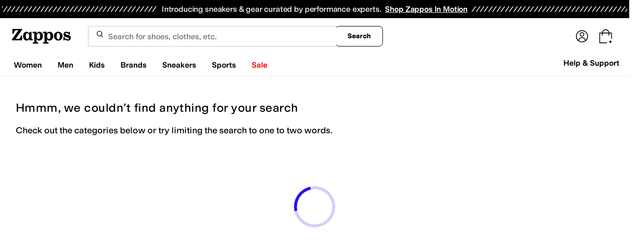

--- FILE ---
content_type: application/javascript
request_url: https://www.zappos.com/marty-assets/marty-zappos.7390.83803ead6809d024ad89.js
body_size: 9102
content:
(self.__LOADABLE_LOADED_CHUNKS__=self.__LOADABLE_LOADED_CHUNKS__||[]).push([[7390],{86664:function(e,t,n){!function(e,t){"use strict";function n(e,t){var n=Object.keys(e);if(Object.getOwnPropertySymbols){var r=Object.getOwnPropertySymbols(e);t&&(r=r.filter((function(t){return Object.getOwnPropertyDescriptor(e,t).enumerable}))),n.push.apply(n,r)}return n}function r(e){for(var t=1;t<arguments.length;t++){var r=null!=arguments[t]?arguments[t]:{};t%2?n(Object(r),!0).forEach((function(t){a(e,t,r[t])})):Object.getOwnPropertyDescriptors?Object.defineProperties(e,Object.getOwnPropertyDescriptors(r)):n(Object(r)).forEach((function(t){Object.defineProperty(e,t,Object.getOwnPropertyDescriptor(r,t))}))}return e}function o(e){return o="function"==typeof Symbol&&"symbol"==typeof Symbol.iterator?function(e){return typeof e}:function(e){return e&&"function"==typeof Symbol&&e.constructor===Symbol&&e!==Symbol.prototype?"symbol":typeof e},o(e)}function a(e,t,n){return t in e?Object.defineProperty(e,t,{value:n,enumerable:!0,configurable:!0,writable:!0}):e[t]=n,e}function s(e,t){if(null==e)return{};var n,r,o={},a=Object.keys(e);for(r=0;r<a.length;r++)n=a[r],t.indexOf(n)>=0||(o[n]=e[n]);return o}function i(e,t){if(null==e)return{};var n,r,o=s(e,t);if(Object.getOwnPropertySymbols){var a=Object.getOwnPropertySymbols(e);for(r=0;r<a.length;r++)n=a[r],t.indexOf(n)>=0||Object.prototype.propertyIsEnumerable.call(e,n)&&(o[n]=e[n])}return o}function c(e,t){return l(e)||u(e,t)||d(e,t)||f()}function l(e){if(Array.isArray(e))return e}function u(e,t){var n=e&&("undefined"!=typeof Symbol&&e[Symbol.iterator]||e["@@iterator"]);if(null!=n){var r,o,a=[],s=!0,i=!1;try{for(n=n.call(e);!(s=(r=n.next()).done)&&(a.push(r.value),!t||a.length!==t);s=!0);}catch(e){i=!0,o=e}finally{try{s||null==n.return||n.return()}finally{if(i)throw o}}return a}}function d(e,t){if(e){if("string"==typeof e)return p(e,t);var n=Object.prototype.toString.call(e).slice(8,-1);return"Object"===n&&e.constructor&&(n=e.constructor.name),"Map"===n||"Set"===n?Array.from(e):"Arguments"===n||/^(?:Ui|I)nt(?:8|16|32)(?:Clamped)?Array$/.test(n)?p(e,t):void 0}}function p(e,t){(null==t||t>e.length)&&(t=e.length);for(var n=0,r=new Array(t);n<t;n++)r[n]=e[n];return r}function f(){throw new TypeError("Invalid attempt to destructure non-iterable instance.\nIn order to be iterable, non-array objects must have a [Symbol.iterator]() method.")}function m(e){return e&&e.__esModule&&Object.prototype.hasOwnProperty.call(e,"default")?e.default:e}var h,v,y,g,C={exports:{}};function b(){return v?h:(v=1,h="SECRET_DO_NOT_PASS_THIS_OR_YOU_WILL_BE_FIRED")}function x(){if(g)return y;g=1;var e=b();function t(){}function n(){}return n.resetWarningCache=t,y=function(){function r(t,n,r,o,a,s){if(s!==e){var i=new Error("Calling PropTypes validators directly is not supported by the `prop-types` package. Use PropTypes.checkPropTypes() to call them. Read more at http://fb.me/use-check-prop-types");throw i.name="Invariant Violation",i}}function o(){return r}r.isRequired=r;var a={array:r,bool:r,func:r,number:r,object:r,string:r,symbol:r,any:r,arrayOf:o,element:r,elementType:r,instanceOf:o,node:r,objectOf:o,oneOf:o,oneOfType:o,shape:o,exact:o,checkPropTypes:n,resetWarningCache:t};return a.PropTypes=a,a}}C.exports=x()();var E=m(C.exports),k=function(e,n,r){var o=!!r,a=t.useRef(r);t.useEffect((function(){a.current=r}),[r]),t.useEffect((function(){if(!o||!e)return function(){};var t=function(){a.current&&a.current.apply(a,arguments)};return e.on(n,t),function(){e.off(n,t)}}),[o,n,e,a])},j=function(e){var n=t.useRef(e);return t.useEffect((function(){n.current=e}),[e]),n.current},w=function(e){return null!==e&&"object"===o(e)},S=function(e){return w(e)&&"function"==typeof e.then},N=function(e){return w(e)&&"function"==typeof e.elements&&"function"==typeof e.createToken&&"function"==typeof e.createPaymentMethod&&"function"==typeof e.confirmCardPayment},P="[object Object]",O=function e(t,n){if(!w(t)||!w(n))return t===n;var r=Array.isArray(t);if(r!==Array.isArray(n))return!1;var o=Object.prototype.toString.call(t)===P;if(o!==(Object.prototype.toString.call(n)===P))return!1;if(!o&&!r)return t===n;var a=Object.keys(t),s=Object.keys(n);if(a.length!==s.length)return!1;for(var i={},c=0;c<a.length;c+=1)i[a[c]]=!0;for(var l=0;l<s.length;l+=1)i[s[l]]=!0;var u=Object.keys(i);if(u.length!==a.length)return!1;var d=t,p=n,f=function(t){return e(d[t],p[t])};return u.every(f)},A=function(e,t,n){return w(e)?Object.keys(e).reduce((function(o,s){var i=!w(t)||!O(e[s],t[s]);return n.includes(s)?(i&&console.warn("Unsupported prop change: options.".concat(s," is not a mutable property.")),o):i?r(r({},o||{}),{},a({},s,e[s])):o}),null):null},I="Invalid prop `stripe` supplied to `Elements`. We recommend using the `loadStripe` utility from `@stripe/stripe-js`. See https://stripe.com/docs/stripe-js/react#elements-props-stripe for details.",L=function(e){var t=arguments.length>1&&void 0!==arguments[1]?arguments[1]:I;if(null===e||N(e))return e;throw new Error(t)},R=function(e){var t=arguments.length>1&&void 0!==arguments[1]?arguments[1]:I;if(S(e))return{tag:"async",stripePromise:Promise.resolve(e).then((function(e){return L(e,t)}))};var n=L(e,t);return null===n?{tag:"empty"}:{tag:"sync",stripe:n}},_=function(e){e&&e._registerWrapper&&e.registerAppInfo&&(e._registerWrapper({name:"react-stripe-js",version:"3.9.2"}),e.registerAppInfo({name:"react-stripe-js",version:"3.9.2",url:"https://stripe.com/docs/stripe-js/react"}))},M=t.createContext(null);M.displayName="ElementsContext";var B=function(e,t){if(!e)throw new Error("Could not find Elements context; You need to wrap the part of your app that ".concat(t," in an <Elements> provider."));return e},T=function(e){var n=e.stripe,r=e.options,o=e.children,a=t.useMemo((function(){return R(n)}),[n]),s=c(t.useState((function(){return{stripe:"sync"===a.tag?a.stripe:null,elements:"sync"===a.tag?a.stripe.elements(r):null}})),2),i=s[0],l=s[1];t.useEffect((function(){var e=!0,t=function(e){l((function(t){return t.stripe?t:{stripe:e,elements:e.elements(r)}}))};return"async"!==a.tag||i.stripe?"sync"!==a.tag||i.stripe||t(a.stripe):a.stripePromise.then((function(n){n&&e&&t(n)})),function(){e=!1}}),[a,i,r]);var u=j(n);t.useEffect((function(){null!==u&&u!==n&&console.warn("Unsupported prop change on Elements: You cannot change the `stripe` prop after setting it.")}),[u,n]);var d=j(r);return t.useEffect((function(){if(i.elements){var e=A(r,d,["clientSecret","fonts"]);e&&i.elements.update(e)}}),[r,d,i.elements]),t.useEffect((function(){_(i.stripe)}),[i.stripe]),t.createElement(M.Provider,{value:i},o)};T.propTypes={stripe:E.any,options:E.object};var D=function(e){var n=t.useContext(M);return B(n,e)},Y=function(){return D("calls useElements()").elements},U=function(e){return(0,e.children)(D("mounts <ElementsConsumer>"))};U.propTypes={children:E.func.isRequired};var z=["on","session"],F=t.createContext(null);F.displayName="CheckoutSdkContext";var W=function(e,t){if(!e)throw new Error("Could not find CheckoutProvider context; You need to wrap the part of your app that ".concat(t," in an <CheckoutProvider> provider."));return e},Z=t.createContext(null);Z.displayName="CheckoutContext";var $=function(e,t){if(!e)return null;e.on,e.session;var n=i(e,z);return t?Object.assign(t,n):Object.assign(e.session(),n)},V="Invalid prop `stripe` supplied to `CheckoutProvider`. We recommend using the `loadStripe` utility from `@stripe/stripe-js`. See https://stripe.com/docs/stripe-js/react#elements-props-stripe for details.",q=function(e){var n=e.stripe,r=e.options,o=e.children,a=t.useMemo((function(){return R(n,V)}),[n]),s=c(t.useState(null),2),i=s[0],l=s[1],u=c(t.useState((function(){return{stripe:"sync"===a.tag?a.stripe:null,checkoutSdk:null}})),2),d=u[0],p=u[1],f=function(e,t){p((function(n){return n.stripe&&n.checkoutSdk?n:{stripe:e,checkoutSdk:t}}))},m=t.useRef(!1);t.useEffect((function(){var e=!0;return"async"!==a.tag||d.stripe?"sync"===a.tag&&a.stripe&&!m.current&&(m.current=!0,a.stripe.initCheckout(r).then((function(e){e&&(f(a.stripe,e),e.on("change",l))}))):a.stripePromise.then((function(t){t&&e&&!m.current&&(m.current=!0,t.initCheckout(r).then((function(e){e&&(f(t,e),e.on("change",l))})))})),function(){e=!1}}),[a,d,r,l]);var h=j(n);t.useEffect((function(){null!==h&&h!==n&&console.warn("Unsupported prop change on CheckoutProvider: You cannot change the `stripe` prop after setting it.")}),[h,n]);var v=j(r),y=j(d.checkoutSdk);t.useEffect((function(){var e,t,n,o;if(d.checkoutSdk){var a=Boolean(!y&&d.checkoutSdk),s=null==v||null===(e=v.elementsOptions)||void 0===e?void 0:e.appearance,i=null==r||null===(t=r.elementsOptions)||void 0===t?void 0:t.appearance,c=!O(i,s);i&&(c||a)&&d.checkoutSdk.changeAppearance(i);var l=null==v||null===(n=v.elementsOptions)||void 0===n?void 0:n.fonts,u=null==r||null===(o=r.elementsOptions)||void 0===o?void 0:o.fonts,p=!O(l,u);u&&(p||a)&&d.checkoutSdk.loadFonts(u)}}),[r,v,d.checkoutSdk,y]),t.useEffect((function(){_(d.stripe)}),[d.stripe]);var g=t.useMemo((function(){return $(d.checkoutSdk,i)}),[d.checkoutSdk,i]);return d.checkoutSdk?t.createElement(F.Provider,{value:d},t.createElement(Z.Provider,{value:g},o)):null};q.propTypes={stripe:E.any,options:E.shape({fetchClientSecret:E.func.isRequired,elementsOptions:E.object}).isRequired};var H=function(e){var n=t.useContext(F);return W(n,e)},J=function(e){var n=t.useContext(F),r=t.useContext(M);if(n&&r)throw new Error("You cannot wrap the part of your app that ".concat(e," in both <CheckoutProvider> and <Elements> providers."));return n?W(n,e):B(r,e)},K=function(){H("calls useCheckout()");var e=t.useContext(Z);if(!e)throw new Error("Could not find Checkout Context; You need to wrap the part of your app that calls useCheckout() in an <CheckoutProvider> provider.");return e},G=["mode"],Q=function(e){return e.charAt(0).toUpperCase()+e.slice(1)},X=function(e,n){var r="".concat(Q(e),"Element"),o=n?function(e){J("mounts <".concat(r,">"));var n=e.id,o=e.className;return t.createElement("div",{id:n,className:o})}:function(n){var o,a=n.id,s=n.className,l=n.options,u=void 0===l?{}:l,d=n.onBlur,p=n.onFocus,f=n.onReady,m=n.onChange,h=n.onEscape,v=n.onClick,y=n.onLoadError,g=n.onLoaderStart,C=n.onNetworksChange,b=n.onConfirm,x=n.onCancel,E=n.onShippingAddressChange,w=n.onShippingRateChange,S=J("mounts <".concat(r,">")),N="elements"in S?S.elements:null,P="checkoutSdk"in S?S.checkoutSdk:null,O=c(t.useState(null),2),I=O[0],L=O[1],R=t.useRef(null),_=t.useRef(null);k(I,"blur",d),k(I,"focus",p),k(I,"escape",h),k(I,"click",v),k(I,"loaderror",y),k(I,"loaderstart",g),k(I,"networkschange",C),k(I,"confirm",b),k(I,"cancel",x),k(I,"shippingaddresschange",E),k(I,"shippingratechange",w),k(I,"change",m),f&&(o="expressCheckout"===e?f:function(){f(I)}),k(I,"ready",o),t.useLayoutEffect((function(){if(null===R.current&&null!==_.current&&(N||P)){var t=null;if(P)switch(e){case"payment":t=P.createPaymentElement(u);break;case"address":if(!("mode"in u))throw new Error("You must supply options.mode. mode must be 'billing' or 'shipping'.");var n=u.mode,o=i(u,G);if("shipping"===n)t=P.createShippingAddressElement(o);else{if("billing"!==n)throw new Error("Invalid options.mode. mode must be 'billing' or 'shipping'.");t=P.createBillingAddressElement(o)}break;case"expressCheckout":t=P.createExpressCheckoutElement(u);break;case"currencySelector":t=P.createCurrencySelectorElement();break;case"taxId":t=P.createTaxIdElement(u);break;default:throw new Error("Invalid Element type ".concat(r,". You must use either the <PaymentElement />, <AddressElement options={{mode: 'shipping'}} />, <AddressElement options={{mode: 'billing'}} />, or <ExpressCheckoutElement />."))}else N&&(t=N.create(e,u));R.current=t,L(t),t&&t.mount(_.current)}}),[N,P,u]);var M=j(u);return t.useEffect((function(){if(R.current){var e=A(u,M,["paymentRequest"]);e&&"update"in R.current&&R.current.update(e)}}),[u,M]),t.useLayoutEffect((function(){return function(){if(R.current&&"function"==typeof R.current.destroy)try{R.current.destroy(),R.current=null}catch(e){}}}),[]),t.createElement("div",{id:a,className:s,ref:_})};return o.propTypes={id:E.string,className:E.string,onChange:E.func,onBlur:E.func,onFocus:E.func,onReady:E.func,onEscape:E.func,onClick:E.func,onLoadError:E.func,onLoaderStart:E.func,onNetworksChange:E.func,onConfirm:E.func,onCancel:E.func,onShippingAddressChange:E.func,onShippingRateChange:E.func,options:E.object},o.displayName=r,o.__elementType=e,o},ee="undefined"==typeof window,te=t.createContext(null);te.displayName="EmbeddedCheckoutProviderContext";var ne=function(){var e=t.useContext(te);if(!e)throw new Error("<EmbeddedCheckout> must be used within <EmbeddedCheckoutProvider>");return e},re="Invalid prop `stripe` supplied to `EmbeddedCheckoutProvider`. We recommend using the `loadStripe` utility from `@stripe/stripe-js`. See https://stripe.com/docs/stripe-js/react#elements-props-stripe for details.",oe=function(e){var n=e.stripe,r=e.options,o=e.children,a=t.useMemo((function(){return R(n,re)}),[n]),s=t.useRef(null),i=t.useRef(null),l=c(t.useState({embeddedCheckout:null}),2),u=l[0],d=l[1];t.useEffect((function(){if(!i.current&&!s.current){var e=function(e){i.current||s.current||(i.current=e,s.current=i.current.initEmbeddedCheckout(r).then((function(e){d({embeddedCheckout:e})})))};"async"!==a.tag||i.current||!r.clientSecret&&!r.fetchClientSecret?"sync"!==a.tag||i.current||!r.clientSecret&&!r.fetchClientSecret||e(a.stripe):a.stripePromise.then((function(t){t&&e(t)}))}}),[a,r,u,i]),t.useEffect((function(){return function(){u.embeddedCheckout?(s.current=null,u.embeddedCheckout.destroy()):s.current&&s.current.then((function(){s.current=null,u.embeddedCheckout&&u.embeddedCheckout.destroy()}))}}),[u.embeddedCheckout]),t.useEffect((function(){_(i)}),[i]);var p=j(n);t.useEffect((function(){null!==p&&p!==n&&console.warn("Unsupported prop change on EmbeddedCheckoutProvider: You cannot change the `stripe` prop after setting it.")}),[p,n]);var f=j(r);return t.useEffect((function(){null!=f&&(null!=r?(void 0===r.clientSecret&&void 0===r.fetchClientSecret&&console.warn("Invalid props passed to EmbeddedCheckoutProvider: You must provide one of either `options.fetchClientSecret` or `options.clientSecret`."),null!=f.clientSecret&&r.clientSecret!==f.clientSecret&&console.warn("Unsupported prop change on EmbeddedCheckoutProvider: You cannot change the client secret after setting it. Unmount and create a new instance of EmbeddedCheckoutProvider instead."),null!=f.fetchClientSecret&&r.fetchClientSecret!==f.fetchClientSecret&&console.warn("Unsupported prop change on EmbeddedCheckoutProvider: You cannot change fetchClientSecret after setting it. Unmount and create a new instance of EmbeddedCheckoutProvider instead."),null!=f.onComplete&&r.onComplete!==f.onComplete&&console.warn("Unsupported prop change on EmbeddedCheckoutProvider: You cannot change the onComplete option after setting it."),null!=f.onShippingDetailsChange&&r.onShippingDetailsChange!==f.onShippingDetailsChange&&console.warn("Unsupported prop change on EmbeddedCheckoutProvider: You cannot change the onShippingDetailsChange option after setting it."),null!=f.onLineItemsChange&&r.onLineItemsChange!==f.onLineItemsChange&&console.warn("Unsupported prop change on EmbeddedCheckoutProvider: You cannot change the onLineItemsChange option after setting it.")):console.warn("Unsupported prop change on EmbeddedCheckoutProvider: You cannot unset options after setting them."))}),[f,r]),t.createElement(te.Provider,{value:u},o)},ae=function(e){var n=e.id,r=e.className,o=ne().embeddedCheckout,a=t.useRef(!1),s=t.useRef(null);return t.useLayoutEffect((function(){return!a.current&&o&&null!==s.current&&(o.mount(s.current),a.current=!0),function(){if(a.current&&o)try{o.unmount(),a.current=!1}catch(e){}}}),[o]),t.createElement("div",{ref:s,id:n,className:r})},se=function(e){var n=e.id,r=e.className;return ne(),t.createElement("div",{id:n,className:r})},ie=ee?se:ae,ce=function(){return J("calls useStripe()").stripe},le=X("auBankAccount",ee),ue=X("card",ee),de=X("cardNumber",ee),pe=X("cardExpiry",ee),fe=X("cardCvc",ee),me=X("fpxBank",ee),he=X("iban",ee),ve=X("idealBank",ee),ye=X("p24Bank",ee),ge=X("epsBank",ee),Ce=X("payment",ee),be=X("expressCheckout",ee),xe=X("currencySelector",ee),Ee=X("paymentRequestButton",ee),ke=X("linkAuthentication",ee),je=X("address",ee),we=X("shippingAddress",ee),Se=X("paymentMethodMessaging",ee),Ne=X("affirmMessage",ee),Pe=X("afterpayClearpayMessage",ee),Oe=X("taxId",ee);e.AddressElement=je,e.AffirmMessageElement=Ne,e.AfterpayClearpayMessageElement=Pe,e.AuBankAccountElement=le,e.CardCvcElement=fe,e.CardElement=ue,e.CardExpiryElement=pe,e.CardNumberElement=de,e.CheckoutProvider=q,e.CurrencySelectorElement=xe,e.Elements=T,e.ElementsConsumer=U,e.EmbeddedCheckout=ie,e.EmbeddedCheckoutProvider=oe,e.EpsBankElement=ge,e.ExpressCheckoutElement=be,e.FpxBankElement=me,e.IbanElement=he,e.IdealBankElement=ve,e.LinkAuthenticationElement=ke,e.P24BankElement=ye,e.PaymentElement=Ce,e.PaymentMethodMessagingElement=Se,e.PaymentRequestButtonElement=Ee,e.ShippingAddressElement=we,e.TaxIdElement=Oe,e.useCheckout=K,e.useElements=Y,e.useStripe=ce}(t,n(67294))},71797:(e,t,n)=>{"use strict";n.d(t,{L:()=>C});var r=n(67294),o=n(32572),a=n(90512),s=n(98388),i=n(85893);function c(...e){return(0,s.m6)((0,a.W)(e))}var l={base:"",error:"text-icon-alert",info:"text-icon-info",success:"text-icon-success",warning:"text-icon-warning"},u="text-disabled",d="text-xs",p={false:`${d}`,true:`${d} text-disabled`},f={base:"",error:"text-alert-inline",info:"text-secondary",success:"text-success-inline",warning:"text-warning"},m=({children:e,size:t,...n})=>(0,i.jsx)("svg",{...n,fill:"none",height:t,width:t,children:e}),h=e=>(0,i.jsx)(m,{...e,viewBox:"0 0 16 16",children:(0,i.jsx)("path",{d:"M14.5 8C14.5 11.5899 11.5899 14.5 8 14.5C4.41015 14.5 1.5 11.5899 1.5 8C1.5 4.41015 4.41015 1.5 8 1.5C11.5899 1.5 14.5 4.41015 14.5 8ZM9.16683 10.3333C9.16683 9.689 8.64449 9.16667 8.00016 9.16667C7.35583 9.16667 6.8335 9.689 6.8335 10.3333C6.8335 10.9777 7.35583 11.5 8.00016 11.5C8.6445 11.5 9.16683 10.9777 9.16683 10.3333ZM8 8.6665C8.55229 8.6665 9 8.21879 9 7.6665V4.6665C9 4.11422 8.55229 3.6665 8 3.6665C7.44771 3.6665 7 4.11422 7 4.6665V7.6665C7 8.21879 7.44771 8.6665 8 8.6665Z",fill:"currentcolor",stroke:"currentcolor"})}),v=e=>(0,i.jsx)(m,{...e,viewBox:"0 0 16 16",children:(0,i.jsx)("path",{fillRule:"evenodd",clipRule:"evenodd",d:"M9.15435 1.99992C8.64115 1.11103 7.35815 1.11103 6.84495 1.99992L0.494099 12.9999C-0.0191015 13.8888 0.622398 14.9999 1.6488 14.9999H14.3505C15.3769 14.9999 16.0184 13.8888 15.5052 12.9999L9.15435 1.99992ZM7.99967 9.98325C8.22059 9.98325 8.39967 9.80417 8.39967 9.58325V6.58325C8.39967 6.36234 8.22059 6.18325 7.99967 6.18325C7.77876 6.18325 7.59967 6.36234 7.59967 6.58325V9.58325C7.59967 9.80417 7.77876 9.98325 7.99967 9.98325ZM8.66634 12.2499C8.66634 11.8817 8.36786 11.5833 7.99967 11.5833C7.63148 11.5833 7.33301 11.8817 7.33301 12.2499C7.33301 12.6181 7.63148 12.9166 7.99967 12.9166C8.36786 12.9166 8.66634 12.6181 8.66634 12.2499Z",fill:"currentcolor"})}),y=e=>(0,i.jsxs)(m,{...e,viewBox:"0 0 16 16",children:[(0,i.jsx)("circle",{cx:"8",cy:"8",r:"6.6",stroke:"currentcolor",strokeWidth:"0.8"}),(0,i.jsx)("circle",{cx:"8.00016",cy:"5.33317",r:"0.666667",fill:"currentcolor"}),(0,i.jsx)("path",{d:"M8 8V11",stroke:"currentcolor",strokeLinecap:"round"})]}),g=e=>(0,i.jsx)(m,{...e,viewBox:"0 0 16 16",children:(0,i.jsx)("path",{fillRule:"evenodd",clipRule:"evenodd",d:"M8 15C11.866 15 15 11.866 15 8C15 4.13401 11.866 1 8 1C4.13401 1 1 4.13401 1 8C1 11.866 4.13401 15 8 15ZM5.27021 8.1852C5.10736 8.03592 4.85433 8.04692 4.70506 8.20977C4.55578 8.37262 4.56678 8.62565 4.72963 8.77492L6.72963 10.6083C6.89205 10.7571 7.14428 10.7466 7.29377 10.5848L11.1958 6.35975C11.3456 6.19746 11.3356 5.94439 11.1733 5.79451C11.011 5.64463 10.7579 5.65469 10.6081 5.81698L6.97644 9.74925L5.27021 8.1852Z",fill:"currentcolor"})}),C=(0,r.forwardRef)(((e,t)=>{let{variant:n,disabled:r=!1,className:a,testId:s,...d}=e,m={base:null,error:(0,i.jsx)(h,{className:r?u:l[n],size:16}),info:(0,i.jsx)(y,{className:r?u:l[n],size:16}),success:(0,i.jsx)(g,{className:r?u:l[n],size:16}),warning:(0,i.jsx)(v,{className:r?u:l[n],size:16})};return(0,i.jsxs)("div",{className:"flex gap-x-2",ref:t,children:[m[n],(0,i.jsx)("span",{"data-testid":(0,o.l)(s),role:"alert",className:c(f[n],p[String(r)],a),...d})]})}))},89442:(e,t,n)=>{"use strict";n.d(t,{DL:()=>u,L:()=>h,Od:()=>w,aJ:()=>m});var r=n(67294),o=n(90512),a=n(32572),s=n(85893),i=n(98388),c=n(82723),l=n(12003),u=(0,r.forwardRef)(((e,t)=>{let{className:n,children:r,testId:i,...c}=e;return(0,s.jsx)("div",{className:(0,o.Z)("flex gap-4",n),"data-testid":(0,a.l)(i),ref:t,...c,children:r})}));function d(...e){return(0,i.m6)((0,o.W)(e))}u.displayName="ProductCardHorizontal";var p={base:"text-base",small:"text-sm"},f=(0,r.forwardRef)(((e,t)=>{let{className:n,price:r,msrp:o,size:i="small",children:c,testId:l,...u}=e,f=parseFloat(String(r))<parseFloat(String(o)),m=f?"text-accent":"";return(0,s.jsxs)("dd",{className:d("flex gap-x-2 items-baseline",n),"data-testid":(0,a.l)(l),ref:t,...u,children:[(0,s.jsx)("span",{className:d("font-base font-semibold",m,p[i]),"data-testid":(0,a.l)(l,"price"),children:`$${Number(r).toFixed(2)}`}),f&&(0,s.jsx)("span",{className:"text-button-disabled-subtle text-xs line-through","data-testid":(0,a.l)(l,"msrp"),children:`$${Number(o).toFixed(2)}`}),c]})}));f.displayName="ProductCardPrice";var m=e=>{let{label:t,value:n,testId:r,url:o,prefixLabel:a,className:i,hasDataCsMask:c,LinkComponent:l="a",isBoldValue:u,isBoldPrefixLabel:p,valueClassName:f}=e;return(0,s.jsxs)(s.Fragment,{children:[!a&&(0,s.jsx)("dt",{"aria-label":t}),(0,s.jsx)("dd",{className:d("text-sm",i),"data-testid":r,"data-cs-mask":c,children:o?(0,s.jsx)(l,{className:d(u?"font-semibold":"font-normal",f),href:o,children:n}):(0,s.jsxs)(s.Fragment,{children:[a&&(0,s.jsx)("span",{className:d(p?"font-semibold":"font-normal"),children:`${a}: `}),(0,s.jsx)("span",{className:d(u?"font-semibold":"font-normal",f),children:n})]})})]})};m.displayName="ProductCardHorizontalDetailsItem";var h=(0,r.forwardRef)(((e,t)=>{let{className:n,children:i,testId:c,...l}=e,u=r.Children.toArray(i),d=[m.displayName,f.displayName],p=u.filter((e=>d.includes(e?.type?.displayName))),h=u.filter((e=>!d.includes(e?.type?.displayName)));return(0,s.jsxs)("div",{className:(0,o.Z)("flex flex-col gap-4",n),"data-testid":(0,a.l)(c),ref:t,...l,children:[(0,s.jsx)("dl",{children:p}),h]})}));h.displayName="ProductCardHorizontalDetails";var v="before:content-normal before:block before:bg-[#000000] before:opacity-[0.04] before:absolute before:inset-0",y=c.zt,g=c.h_,C=c.fC,b=c.xz,x=r.forwardRef(((e,t)=>(0,s.jsx)(c.VY,{ref:t,...e})));x.displayName=c.VY.displayName;var E=(0,r.forwardRef)(((e,t)=>{let{children:n,helpText:r,background:o,fontColor:a="text-primary",className:i,...c}=e,l={background:`${o}`,color:`${a}`},u={className:"flex flex-row items-center gap-0.5 border border-l-0 rounded-r-full bg-[#fff] px-3 py-2 text-xs font-semibold",style:{color:l.color}};return(0,s.jsxs)("div",{ref:t,className:d("relative inline-block",i),...c,children:[(0,s.jsx)("div",{className:"absolute top-1 w-full h-full border-l-0 rounded-r-full",style:{background:l.background}}),r?(0,s.jsx)("div",{className:"relative z-10",children:(0,s.jsx)(y,{delayDuration:0,children:(0,s.jsxs)(C,{children:[(0,s.jsx)(b,{children:(0,s.jsx)("div",{...u,children:n})}),(0,s.jsx)(g,{children:(0,s.jsx)(x,{side:"bottom",sideOffset:4,align:"start",alignOffset:16,className:"p-3 text-sm shadow-lg rounded-lg bg-default-minimal text-base",children:r})})]})})}):(0,s.jsx)("div",{className:"relative",children:(0,s.jsx)("div",{...u,children:n})})]})})),k=(0,r.forwardRef)(((e,t)=>{let{className:n,children:o,overlay:i=!0,width:c=312,height:l=375,alt:u,ImageComponent:p="img",testId:f,wrapperClassName:m,...h}=e,y=r.Children.toArray(o)?.[0]?.type?.displayName===E.displayName?"justify-between":"justify-end";return(0,s.jsxs)("div",{className:d("relative w-fit h-fit bg-[white]",{[v]:i},m),"data-testid":(0,a.l)(f),children:[o&&(0,s.jsx)("div",{className:d("mr-4 mt-4 flex",y),children:o}),(0,s.jsx)(p,{"data-testid":(0,a.l)(f,"image"),...h,alt:u,className:d("flex p-4",n),height:l,ref:t,width:c})]})}));k.displayName="ProductCardImage";var j="flex min-w-[80px]",w=(0,r.forwardRef)(((e,t)=>{let{className:n,href:i,src:c,alt:l,overlay:u=!0,LinkComponent:d="a",ImageComponent:p="img",imageClassName:f,imageWrapperClassName:m,children:h,testId:v,...y}=e,g=(0,r.useMemo)((()=>({ImageComponent:p,alt:l,children:h,className:(0,o.Z)("h-[100px] w-20 object-contain p-1",f),overlay:u,src:c,testId:(0,a.l)(v,"image"),wrapperClassName:m})),[c,f,m,v,u,l,p]);return i?(0,s.jsx)(d,{href:i,className:(0,o.Z)(j,n),"data-testid":v,ref:t,...y,children:(0,s.jsx)(k,{...g})}):(0,s.jsx)("div",{className:(0,o.Z)(j,n),"data-testid":(0,a.l)(v),ref:t,...y,children:(0,s.jsx)(k,{...g})})}));w.displayName="ProductCardHorizontalImage";var S=(0,l.j)("rounded px-2 py-1 text-xs font-bold uppercase tracking-tight",{defaultVariants:{type:"alert"},variants:{type:{alert:"bg-alert"}}});(0,r.forwardRef)(((e,t)=>{let{type:n,className:r,children:o,testId:i,...c}=e;return(0,s.jsx)("span",{ref:t,className:d(S({type:n}),r),"data-testid":(0,a.l)(i),...c,children:o})})).displayName="ProductCardHorizontalTag"},39957:(e,t,n)=>{"use strict";n.d(t,{J:()=>y});var r,o="basil",a="https://js.stripe.com",s="".concat(a,"/").concat(o,"/stripe.js"),i=/^https:\/\/js\.stripe\.com\/v3\/?(\?.*)?$/,c=/^https:\/\/js\.stripe\.com\/(v3|[a-z]+)\/stripe\.js(\?.*)?$/,l="loadStripe.setLoadParameters was called but an existing Stripe.js script already exists in the document; existing script parameters will be used",u=function(e){var t=e&&!e.advancedFraudSignals?"?advancedFraudSignals=false":"",n=document.createElement("script");n.src="".concat(s).concat(t);var r=document.head||document.body;if(!r)throw new Error("Expected document.body not to be null. Stripe.js requires a <body> element.");return r.appendChild(n),n},d=null,p=null,f=null,m=function(e){return null!==d?d:(d=new Promise((function(t,n){if("undefined"!=typeof window&&"undefined"!=typeof document)if(window.Stripe&&e&&console.warn(l),window.Stripe)t(window.Stripe);else try{var r=function(){for(var e,t=document.querySelectorAll('script[src^="'.concat(a,'"]')),n=0;n<t.length;n++){var r=t[n];if(e=r.src,i.test(e)||c.test(e))return r}return null}();if(r&&e)console.warn(l);else if(r){if(r&&null!==f&&null!==p){var o;r.removeEventListener("load",f),r.removeEventListener("error",p),null===(o=r.parentNode)||void 0===o||o.removeChild(r),r=u(e)}}else r=u(e);f=function(e,t){return function(){window.Stripe?e(window.Stripe):t(new Error("Stripe.js not available"))}}(t,n),p=function(e){return function(t){e(new Error("Failed to load Stripe.js",{cause:t}))}}(n),r.addEventListener("load",f),r.addEventListener("error",p)}catch(e){return void n(e)}else t(null)}))).catch((function(e){return d=null,Promise.reject(e)}))},h=!1,v=function(){return r||(r=m(null).catch((function(e){return r=null,Promise.reject(e)})))};Promise.resolve().then((function(){return v()})).catch((function(e){h||console.warn(e)}));var y=function(){for(var e=arguments.length,t=new Array(e),n=0;n<e;n++)t[n]=arguments[n];h=!0;var r=Date.now();return v().then((function(e){return function(e,t,n){if(null===e)return null;var r=t[0].match(/^pk_test/),a=function(e){return 3===e?"v3":e}(e.version),s=o;r&&a!==s&&console.warn("Stripe.js@".concat(a," was loaded on the page, but @stripe/stripe-js@").concat("7.9.0"," expected Stripe.js@").concat(s,". This may result in unexpected behavior. For more information, see https://docs.stripe.com/sdks/stripejs-versioning"));var i=e.apply(void 0,t);return function(e,t){e&&e._registerWrapper&&e._registerWrapper({name:"stripe-js",version:"7.9.0",startTime:t})}(i,n),i}(e,t,r)}))}},12003:(e,t,n)=>{"use strict";n.d(t,{j:()=>s});var r=n(90512);const o=e=>"boolean"==typeof e?`${e}`:0===e?"0":e,a=r.W,s=(e,t)=>n=>{var r;if(null==(null==t?void 0:t.variants))return a(e,null==n?void 0:n.class,null==n?void 0:n.className);const{variants:s,defaultVariants:i}=t,c=Object.keys(s).map((e=>{const t=null==n?void 0:n[e],r=null==i?void 0:i[e];if(null===t)return null;const a=o(t)||o(r);return s[e][a]})),l=n&&Object.entries(n).reduce(((e,t)=>{let[n,r]=t;return void 0===r||(e[n]=r),e}),{}),u=null==t||null===(r=t.compoundVariants)||void 0===r?void 0:r.reduce(((e,t)=>{let{class:n,className:r,...o}=t;return Object.entries(o).every((e=>{let[t,n]=e;return Array.isArray(n)?n.includes({...i,...l}[t]):{...i,...l}[t]===n}))?[...e,n,r]:e}),[]);return a(e,c,u,null==n?void 0:n.class,null==n?void 0:n.className)}}}]);
//# sourceMappingURL=marty-zappos.7390.83803ead6809d024ad89.js.map